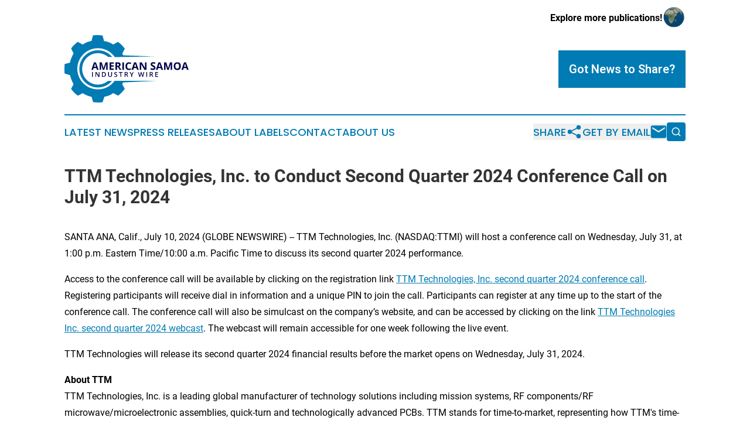

--- FILE ---
content_type: image/svg+xml
request_url: https://cdn.newsmatics.com/agp/sites/americansamoaindustrywire-logo-1.svg
body_size: 8788
content:
<?xml version="1.0" encoding="UTF-8" standalone="no"?>
<svg
   xmlns:dc="http://purl.org/dc/elements/1.1/"
   xmlns:cc="http://creativecommons.org/ns#"
   xmlns:rdf="http://www.w3.org/1999/02/22-rdf-syntax-ns#"
   xmlns:svg="http://www.w3.org/2000/svg"
   xmlns="http://www.w3.org/2000/svg"
   version="1.1"
   id="Layer_1"
   x="0px"
   y="0px"
   viewBox="0 0 217.75555 118.08889"
   xml:space="preserve"
   width="217.75555"
   height="118.08889"><metadata
   id="metadata71"><rdf:RDF><cc:Work
       rdf:about=""><dc:format>image/svg+xml</dc:format><dc:type
         rdf:resource="http://purl.org/dc/dcmitype/StillImage" /></cc:Work></rdf:RDF></metadata><defs
   id="defs69" />
<style
   type="text/css"
   id="style2">
	.st0{fill:#017BB3;}
	.st1{fill:#02044A;}
</style>
<g
   id="g10"
   transform="translate(-91.944444,-53.377778)">
	<g
   id="g8">
		<path
   class="st0"
   d="m 194.7,136.3 56.8,-2.7 -71.6,-0.1 v 0 c -6.6,9.1 -17.2,15 -29.3,15 -19.9,0 -36.1,-16.2 -36.1,-36.1 0,-19.9 16.2,-36.1 36.1,-36.1 12.3,0 23.2,6.2 29.7,15.6 v 0 l 70.4,-1.1 -55.6,-2 -1.8,-2.9 4.4,-8.9 c 0,0 -5.4,-7.5 -12,-11.8 l -8.3,4.6 c 0,0 -7.1,-5 -16,-6 L 158.7,54 c 0,0 -11,-1.4 -16.8,0 0,0 -1.9,7.6 -2.5,9.6 0,0 -8.4,1.1 -15.4,6.3 l -8.8,-4.8 c 0,0 -9,7.3 -11.5,11.7 l 4.3,8.6 c 0,0 -6,10.6 -6.2,16.2 l -9.5,2.4 c 0,0 -0.8,11.5 0,16.7 l 9.3,2.8 c 0,0 2.5,9.2 6.3,15.8 l -4.3,8.4 c 0,0 5.9,8.1 12,11.8 l 8.4,-4.4 c 0,0 6.7,4.7 15.5,6.4 l 2.7,9.3 c 0,0 11.6,1.5 16.6,0 l 3.2,-9.5 c 0,0 10.4,-1.5 15.2,-6.4 l 9,4.6 c 0,0 8.7,-7.2 11.5,-12.2 l -4.4,-7.7 z"
   id="path4" />
		<path
   class="st0"
   d="m 168.1,133.8 c -4.8,3.9 -10.9,6.3 -17.5,6.3 -15.2,0 -27.6,-12.3 -27.6,-27.6 0,-15.3 12.4,-27.5 27.6,-27.5 6.8,0 13,2.5 17.8,6.5 v 0 h 7.2 c -6,-7.1 -14.9,-11.6 -25,-11.6 -18,0 -32.6,14.6 -32.6,32.6 0,18 14.6,32.6 32.6,32.6 9.9,0 18.8,-4.4 24.7,-11.4 z"
   id="path6" />
	</g>
</g>
<g
   id="g38"
   transform="translate(-91.944444,-53.377778)">
	<path
   class="st1"
   d="m 148.9,114.3 -1,-3.1 h -4.8 l -1,3.1 h -3 l 4.6,-13.2 h 3.4 l 4.7,13.2 z m -1.6,-5.5 c -0.9,-2.8 -1.4,-4.4 -1.5,-4.8 -0.1,-0.4 -0.2,-0.7 -0.2,-0.9 -0.2,0.8 -0.8,2.7 -1.7,5.7 z"
   id="path12" />
	<path
   class="st1"
   d="M 159.2,114.3 156,104 h -0.1 c 0.1,2.1 0.2,3.5 0.2,4.2 v 6.1 h -2.5 v -13.2 h 3.8 l 3.1,10.1 h 0.1 l 3.3,-10.1 h 3.8 v 13.2 h -2.6 v -6.2 c 0,-0.3 0,-0.6 0,-1 0,-0.4 0,-1.4 0.1,-3.1 h -0.1 l -3.4,10.3 z"
   id="path14" />
	<path
   class="st1"
   d="M 178.5,114.3 H 171 v -13.2 h 7.6 v 2.3 h -4.8 v 2.9 h 4.5 v 2.3 h -4.5 v 3.4 h 4.8 v 2.3 z"
   id="path16" />
	<path
   class="st1"
   d="m 184.1,109.2 v 5 h -2.8 V 101 h 3.8 c 1.8,0 3.1,0.3 4,1 0.9,0.7 1.3,1.6 1.3,3 0,0.8 -0.2,1.5 -0.6,2.1 -0.4,0.6 -1,1.1 -1.8,1.4 2,3 3.3,4.9 3.9,5.7 h -3.1 l -3.1,-5 z m 0,-2.2 h 0.9 c 0.9,0 1.5,-0.1 2,-0.4 0.4,-0.3 0.6,-0.8 0.6,-1.4 0,-0.6 -0.2,-1.1 -0.6,-1.3 -0.4,-0.3 -1.1,-0.4 -2,-0.4 h -0.8 v 3.5 z"
   id="path18" />
	<path
   class="st1"
   d="m 193.5,114.3 v -13.2 h 2.8 v 13.2 z"
   id="path20" />
	<path
   class="st1"
   d="m 205.1,103.3 c -1,0 -1.9,0.4 -2.4,1.2 -0.6,0.8 -0.9,1.9 -0.9,3.3 0,2.9 1.1,4.4 3.3,4.4 0.9,0 2,-0.2 3.4,-0.7 v 2.3 c -1.1,0.4 -2.3,0.7 -3.6,0.7 -1.9,0 -3.4,-0.6 -4.4,-1.7 -1,-1.2 -1.5,-2.8 -1.5,-5 0,-1.4 0.2,-2.6 0.7,-3.6 0.5,-1 1.2,-1.8 2.1,-2.4 0.9,-0.5 2,-0.8 3.3,-0.8 1.3,0 2.6,0.3 3.9,0.9 l -0.9,2.3 c -0.5,-0.2 -1,-0.4 -1.5,-0.6 -0.5,-0.2 -1,-0.3 -1.5,-0.3 z"
   id="path22" />
	<path
   class="st1"
   d="m 219.3,114.3 -1,-3.1 h -4.8 l -1,3.1 h -3 l 4.6,-13.2 h 3.4 l 4.7,13.2 z m -1.6,-5.5 c -0.9,-2.8 -1.4,-4.4 -1.5,-4.8 -0.1,-0.4 -0.2,-0.7 -0.2,-0.9 -0.2,0.8 -0.8,2.7 -1.7,5.7 z"
   id="path24" />
	<path
   class="st1"
   d="m 235.7,114.3 h -3.5 l -5.7,-10 h -0.1 c 0.1,1.8 0.2,3 0.2,3.8 v 6.2 H 224 v -13.2 h 3.5 l 5.7,9.9 h 0.1 c -0.1,-1.7 -0.1,-2.9 -0.1,-3.6 v -6.2 h 2.5 z"
   id="path26" />
	<path
   class="st1"
   d="m 251.5,110.6 c 0,1.2 -0.4,2.1 -1.3,2.8 -0.9,0.7 -2,1 -3.6,1 -1.4,0 -2.6,-0.3 -3.7,-0.8 V 111 c 0.9,0.4 1.6,0.7 2.3,0.8 0.6,0.2 1.2,0.2 1.7,0.2 0.6,0 1.1,-0.1 1.4,-0.4 0.3,-0.2 0.5,-0.6 0.5,-1 0,-0.3 -0.1,-0.5 -0.2,-0.7 -0.1,-0.2 -0.4,-0.4 -0.6,-0.6 -0.3,-0.2 -0.8,-0.5 -1.7,-0.9 -0.8,-0.4 -1.4,-0.7 -1.8,-1.1 -0.4,-0.3 -0.7,-0.8 -1,-1.2 -0.2,-0.5 -0.4,-1 -0.4,-1.6 0,-1.2 0.4,-2.1 1.2,-2.7 0.8,-0.7 1.9,-1 3.3,-1 0.7,0 1.3,0.1 2,0.2 0.6,0.2 1.3,0.4 1.9,0.7 l -0.9,2.2 c -0.7,-0.3 -1.3,-0.5 -1.7,-0.6 -0.5,-0.1 -0.9,-0.2 -1.4,-0.2 -0.5,0 -0.9,0.1 -1.2,0.4 -0.3,0.2 -0.4,0.6 -0.4,1 0,0.2 0.1,0.5 0.2,0.6 0.1,0.2 0.3,0.4 0.5,0.5 0.2,0.2 0.8,0.5 1.8,0.9 1.2,0.6 2.1,1.2 2.5,1.8 0.4,0.8 0.6,1.5 0.6,2.3 z"
   id="path28" />
	<path
   class="st1"
   d="m 262,114.3 -1,-3.1 h -4.8 l -1,3.1 h -3 l 4.6,-13.2 h 3.4 l 4.7,13.2 z m -1.6,-5.5 c -0.9,-2.8 -1.4,-4.4 -1.5,-4.8 -0.1,-0.4 -0.2,-0.7 -0.2,-0.9 -0.2,0.8 -0.8,2.7 -1.7,5.7 z"
   id="path30" />
	<path
   class="st1"
   d="M 272.2,114.3 269,104 v 0 c 0.1,2.1 0.2,3.5 0.2,4.2 v 6.1 h -2.5 v -13.2 h 3.8 l 3.1,10.1 h 0.1 l 3.3,-10.1 h 3.8 v 13.2 h -2.6 v -6.2 c 0,-0.3 0,-0.6 0,-1 0,-0.4 0,-1.4 0.1,-3.1 h -0.1 l -3.4,10.3 z"
   id="path32" />
	<path
   class="st1"
   d="m 296,107.7 c 0,2.2 -0.5,3.9 -1.6,5 -1.1,1.2 -2.6,1.8 -4.6,1.8 -2,0 -3.6,-0.6 -4.6,-1.8 -1.1,-1.2 -1.6,-2.8 -1.6,-5 0,-2.2 0.5,-3.9 1.6,-5 1.1,-1.2 2.6,-1.7 4.7,-1.7 2,0 3.6,0.6 4.6,1.7 0.9,1.1 1.5,2.8 1.5,5 z m -9.6,0 c 0,1.5 0.3,2.6 0.8,3.3 0.6,0.7 1.4,1.1 2.5,1.1 2.2,0 3.3,-1.5 3.3,-4.4 0,-3 -1.1,-4.4 -3.3,-4.4 -1.1,0 -1.9,0.4 -2.5,1.1 -0.6,0.7 -0.8,1.8 -0.8,3.3 z"
   id="path34" />
	<path
   class="st1"
   d="m 306.7,114.3 -1,-3.1 H 301 l -1,3.1 h -3 l 4.6,-13.2 h 3.4 l 4.7,13.2 z m -1.6,-5.5 c -0.9,-2.8 -1.4,-4.4 -1.5,-4.8 -0.1,-0.4 -0.2,-0.7 -0.2,-0.9 -0.2,0.8 -0.8,2.7 -1.7,5.7 z"
   id="path36" />
</g>
<g
   id="g64"
   transform="translate(-91.944444,-53.377778)">
	<path
   class="st1"
   d="m 140.3,126.5 v -8.4 h 1.4 v 8.4 z"
   id="path40" />
	<path
   class="st1"
   d="m 153.2,126.5 h -1.7 l -4.1,-6.7 v 0 0.4 c 0.1,0.7 0.1,1.4 0.1,1.9 v 4.4 h -1.2 v -8.4 h 1.7 l 4.1,6.6 v 0 c 0,-0.1 0,-0.4 0,-1 0,-0.6 0,-1 0,-1.3 V 118 h 1.3 v 8.5 z"
   id="path42" />
	<path
   class="st1"
   d="m 164.6,122.2 c 0,1.4 -0.4,2.4 -1.2,3.2 -0.8,0.7 -1.9,1.1 -3.3,1.1 h -2.3 v -8.4 h 2.6 c 1.3,0 2.4,0.4 3.1,1.1 0.7,0.7 1.1,1.7 1.1,3 z m -1.5,0.1 c 0,-2 -0.9,-3 -2.8,-3 h -1.2 v 6.1 h 1 c 2,0 3,-1.1 3,-3.1 z"
   id="path44" />
	<path
   class="st1"
   d="m 175.3,118.1 v 5.4 c 0,0.6 -0.1,1.2 -0.4,1.6 -0.3,0.5 -0.6,0.8 -1.2,1.1 -0.5,0.3 -1.1,0.4 -1.8,0.4 -1,0 -1.8,-0.3 -2.4,-0.8 -0.6,-0.5 -0.9,-1.3 -0.9,-2.3 v -5.4 h 1.4 v 5.3 c 0,0.7 0.2,1.2 0.5,1.5 0.3,0.3 0.8,0.5 1.5,0.5 1.3,0 1.9,-0.7 1.9,-2 v -5.3 z"
   id="path46" />
	<path
   class="st1"
   d="m 184.6,124.2 c 0,0.7 -0.3,1.3 -0.8,1.8 -0.5,0.4 -1.3,0.6 -2.2,0.6 -0.9,0 -1.7,-0.1 -2.3,-0.4 v -1.3 c 0.4,0.2 0.8,0.3 1.2,0.4 0.4,0.1 0.8,0.2 1.2,0.2 0.5,0 0.9,-0.1 1.2,-0.3 0.3,-0.2 0.4,-0.5 0.4,-0.8 0,-0.3 -0.1,-0.6 -0.4,-0.8 -0.3,-0.2 -0.7,-0.5 -1.5,-0.8 -0.8,-0.3 -1.3,-0.7 -1.6,-1.1 -0.3,-0.4 -0.5,-0.9 -0.5,-1.4 0,-0.7 0.2,-1.2 0.7,-1.6 0.5,-0.4 1.2,-0.6 2,-0.6 0.8,0 1.6,0.2 2.4,0.5 l -0.4,1.1 c -0.7,-0.3 -1.4,-0.5 -2,-0.5 -0.4,0 -0.8,0.1 -1,0.3 -0.2,0.2 -0.3,0.4 -0.3,0.8 0,0.2 0,0.4 0.1,0.6 0.1,0.2 0.2,0.3 0.5,0.4 0.2,0.1 0.6,0.3 1.1,0.5 0.6,0.3 1.1,0.5 1.4,0.7 0.3,0.2 0.5,0.5 0.6,0.8 0.1,0.2 0.2,0.6 0.2,0.9 z"
   id="path48" />
	<path
   class="st1"
   d="m 191.5,126.5 h -1.4 v -7.2 h -2.5 v -1.2 h 6.3 v 1.2 h -2.5 v 7.2 z"
   id="path50" />
	<path
   class="st1"
   d="m 198.9,123.2 v 3.3 h -1.4 v -8.4 h 2.4 c 1.1,0 1.9,0.2 2.4,0.6 0.5,0.4 0.8,1 0.8,1.8 0,1 -0.5,1.8 -1.6,2.2 l 2.4,3.7 h -1.6 l -2,-3.3 h -1.4 z m 0,-1.2 h 1 c 0.6,0 1.1,-0.1 1.4,-0.4 0.3,-0.2 0.4,-0.6 0.4,-1.1 0,-0.5 -0.2,-0.8 -0.5,-1 -0.3,-0.2 -0.8,-0.3 -1.4,-0.3 h -0.9 z"
   id="path52" />
	<path
   class="st1"
   d="m 209.8,122 2,-3.8 h 1.5 l -2.8,5.1 v 3.2 h -1.4 v -3.2 l -2.8,-5.2 h 1.5 z"
   id="path54" />
	<path
   class="st1"
   d="m 229.8,126.5 h -1.5 l -1.4,-5 c -0.1,-0.2 -0.1,-0.5 -0.2,-0.9 -0.1,-0.4 -0.1,-0.7 -0.2,-0.9 0,0.2 -0.1,0.6 -0.2,1 -0.1,0.4 -0.2,0.7 -0.2,0.9 l -1.4,5 h -1.5 l -1.1,-4.2 -1.1,-4.2 h 1.4 l 1.2,4.9 c 0.2,0.8 0.3,1.5 0.4,2.1 0,-0.3 0.1,-0.7 0.2,-1.1 0.1,-0.4 0.2,-0.7 0.2,-1 l 1.4,-4.9 h 1.4 l 1.4,4.9 c 0.1,0.5 0.3,1.1 0.4,2 0.1,-0.5 0.2,-1.2 0.4,-2.1 l 1.2,-4.9 h 1.4 z"
   id="path56" />
	<path
   class="st1"
   d="m 235.5,126.5 v -8.4 h 1.4 v 8.4 z"
   id="path58" />
	<path
   class="st1"
   d="m 242.8,123.2 v 3.3 h -1.4 v -8.4 h 2.4 c 1.1,0 1.9,0.2 2.4,0.6 0.5,0.4 0.8,1 0.8,1.8 0,1 -0.5,1.8 -1.6,2.2 l 2.4,3.7 h -1.6 l -2,-3.3 h -1.4 z m 0,-1.2 h 1 c 0.6,0 1.1,-0.1 1.4,-0.4 0.3,-0.2 0.4,-0.6 0.4,-1.1 0,-0.5 -0.2,-0.8 -0.5,-1 -0.3,-0.2 -0.8,-0.3 -1.4,-0.3 h -0.9 z"
   id="path60" />
	<path
   class="st1"
   d="m 256,126.5 h -4.7 v -8.4 h 4.7 v 1.2 h -3.4 v 2.3 h 3.2 v 1.1 h -3.2 v 2.6 h 3.4 z"
   id="path62" />
</g>
</svg>
